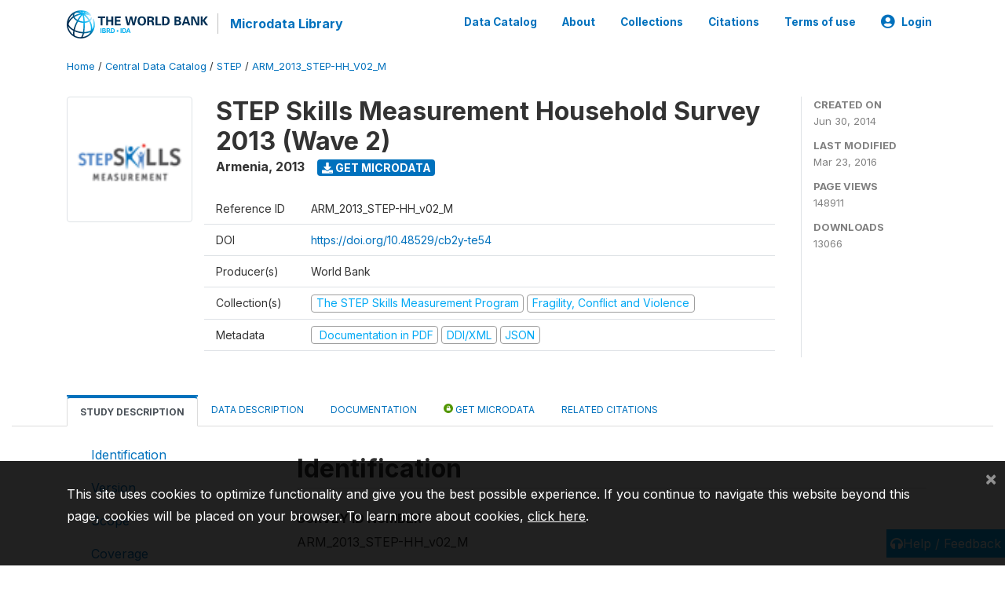

--- FILE ---
content_type: text/html; charset=UTF-8
request_url: https://microdata.worldbank.org/index.php/catalog/2010
body_size: 19044
content:
<!DOCTYPE html>
<html>

<head>
    <meta charset="utf-8">
<meta http-equiv="X-UA-Compatible" content="IE=edge">
<meta name="viewport" content="width=device-width, initial-scale=1">

<title>Armenia - STEP Skills Measurement Household Survey 2013 (Wave 2)</title>

    
    <link rel="stylesheet" href="https://cdnjs.cloudflare.com/ajax/libs/font-awesome/5.15.4/css/all.min.css" integrity="sha512-1ycn6IcaQQ40/MKBW2W4Rhis/DbILU74C1vSrLJxCq57o941Ym01SwNsOMqvEBFlcgUa6xLiPY/NS5R+E6ztJQ==" crossorigin="anonymous" referrerpolicy="no-referrer" />
    <link rel="stylesheet" href="https://stackpath.bootstrapcdn.com/bootstrap/4.1.3/css/bootstrap.min.css" integrity="sha384-MCw98/SFnGE8fJT3GXwEOngsV7Zt27NXFoaoApmYm81iuXoPkFOJwJ8ERdknLPMO" crossorigin="anonymous">
    

<link rel="stylesheet" href="https://microdata.worldbank.org/themes/nada52/css/style.css?v2023">
<link rel="stylesheet" href="https://microdata.worldbank.org/themes/nada52/css/custom.css?v2021">
<link rel="stylesheet" href="https://microdata.worldbank.org/themes/nada52/css/home.css?v03212019">
<link rel="stylesheet" href="https://microdata.worldbank.org/themes/nada52/css/variables.css?v07042021">
<link rel="stylesheet" href="https://microdata.worldbank.org/themes/nada52/css/facets.css?v062021">
<link rel="stylesheet" href="https://microdata.worldbank.org/themes/nada52/css/catalog-tab.css?v07052021">
<link rel="stylesheet" href="https://microdata.worldbank.org/themes/nada52/css/catalog-card.css?v10102021-1">
<link rel="stylesheet" href="https://microdata.worldbank.org/themes/nada52/css/filter-action-bar.css?v14052021-3">

    <script src="//code.jquery.com/jquery-3.2.1.min.js"></script>
    <script src="https://cdnjs.cloudflare.com/ajax/libs/popper.js/1.14.3/umd/popper.min.js" integrity="sha384-ZMP7rVo3mIykV+2+9J3UJ46jBk0WLaUAdn689aCwoqbBJiSnjAK/l8WvCWPIPm49" crossorigin="anonymous"></script>
    <script src="https://stackpath.bootstrapcdn.com/bootstrap/4.1.3/js/bootstrap.min.js" integrity="sha384-ChfqqxuZUCnJSK3+MXmPNIyE6ZbWh2IMqE241rYiqJxyMiZ6OW/JmZQ5stwEULTy" crossorigin="anonymous"></script>

<script type="text/javascript">
    var CI = {'base_url': 'https://microdata.worldbank.org/index.php'};

    if (top.frames.length!=0) {
        top.location=self.document.location;
    }

    $(document).ready(function()  {
        /*global ajax error handler */
        $( document ).ajaxError(function(event, jqxhr, settings, exception) {
            if(jqxhr.status==401){
                window.location=CI.base_url+'/auth/login/?destination=catalog/';
            }
            else if (jqxhr.status>=500){
                alert(jqxhr.responseText);
            }
        });

    }); //end-document-ready

</script>


<script type="text/javascript" src="https://microdata.worldbank.org/javascript/linkify.min.js?v=122025"></script><script type="text/javascript" src="https://microdata.worldbank.org/javascript/linkify-jquery.min.js?v=122025"></script><script type="text/javascript" src="https://microdata.worldbank.org/javascript/pym.v1.min.js?v=122025"></script><script type="application/ld+json">
    {
    "@context": "https://schema.org/",
    "@type": "Dataset",
    "name": "STEP Skills Measurement Household Survey 2013 (Wave 2) - Armenia",
    "description": "Abstract\r\n---------------------------\r\n\r\nThe STEP (Skills Toward Employment and Productivity) Measurement program is the first ever initiative to generate internationally comparable data on skills available in developing countries. The program implements standardized surveys to gather information on the supply and distribution of skills and the demand for skills in labor market of low-income countries. \n\nThe uniquely-designed Household Survey includes modules that measure the cognitive skills (reading, writing and numeracy), socio-emotional skills (personality, behavior and preferences) and job-specific skills (subset of transversal skills with direct job relevance) of a representative sample of adults aged 15 to 64 living in urban areas, whether they work or not. The cognitive skills module also incorporates a direct assessment of reading literacy based on the Survey of Adults Skills instruments. Modules also gather information about family, health and language.\r\n\r\nGeographic coverage\r\n---------------------------\r\n\r\nThe STEP target population is the urban population aged 15 to 64 (inclusive).\nAreas are classified as urban based on Armenia's official definition.\r\n\r\nAnalysis unit\r\n---------------------------\r\n\r\nThe units of analysis are the individual respondents and households. A household roster is undertaken at the start of the survey and the individual respondent is randomly selected among all household members aged 15 to 64 included. The random selection process was designed by the STEP team and compliance with the procedure is carefully monitored during fieldwork.\r\n\r\nUniverse\r\n---------------------------\r\n\r\nThe target population for the Armenia STEP survey comprises all non-institutionalized persons 15 to 64 years of age (inclusive) living in private dwellings in urban areas of the country at the time of data collection. This includes all residents except foreign diplomats and non-nationals working for international organizations.\n\nThe following are excluded from the sample:\n- Residents of institutions (prisons, hospitals, etc)\n- Residents of senior homes and hospices\n- Residents of other group dwellings such as college dormitories, halfway homes, workers' quarters, etc\n- Persons living outside the country at the time of data collection\n\nIn some countries, extremely remote villages or conflict-ridden regions could not be surveyed.\r\n\r\nKind of data\r\n---------------------------\r\n\r\nSample survey data [ssd]\r\n\r\nSampling procedure\r\n---------------------------\r\n\r\nThe Armenia sample design is a 3 stage sample design. There was no explicit stratification but the sample is implicitly stratified by Region. Implicit stratification was achieved by sorting the PSUs by Region and selecting a systematic sample of PSUs. \n\nFirst Stage Sample \nThe primary sample unit (PSU) is a cluster of households that are users of Electricity Networks of Armenia (ENA). The first stage units were selected by the World Bank Survey Methodologist. \nEach PSU is uniquely defined by the sample frame variable 'Cluster_ID'. The sampling objective was to conduct interviews in 200 PSUs. In addition, 25 extra PSUs were selected for use in case it was impossible to conduct any interviews in one or more initially selected PSUs. (N.B. None of the 25 extra PSUs were required to be activated.)\n \nSecond Stage Sample \nThe second stage sample unit (SSU) is a household. The sampling objective was to obtain interviews at 15 households within each selected PSU. The households were selected in each PSU using a systematic random method. There was an expectation of high non-response for the Armenia STEP. Therefore, it was decided to select 60 households in each PSU; in each PSU, 2 replicates of 30 households each were selected. The sample of 60 households was divided randomly into an initial sample of 15 households and a reserve sample of 45 households which was activated as necessary in the order in which the sample was selected. During the data collection operation, one PSU (i.e., PSU #183) required additional sample due to exceptionally high non-response. A 3rd replicate of 30 households was selected to accommodate this requirement. Thus, a sample of 90 households was selected in this PSU.\n\nThird Stage Sample \nThe third stage sample unit was an individual aged 15-64 (inclusive). The sampling objective was to select one individual with equal probability from each selected household.\r\n\r\nMode of data collection\r\n---------------------------\r\n\r\nFace-to-face [f2f]\r\n\r\nResearch instrument\r\n---------------------------\r\n\r\nThe STEP survey instruments include:\n- The background questionnaire developed by the WB STEP team\n-  Reading Literacy Assessment developed by Educational Testing Services (ETS).\n\nAll countries adapted and translated both instruments following the STEP Technical Standards: 2 independent translators adapted and translated the Background Questionnaire and Reading Literacy Assessment, while reconciliation was carried out by a third translator.\n\nThe WB STEP team and ETS collaborated closely with the Armenian survey firm during the process and reviewed the adaptation and translation to Armenian (using a back translation).\n\nThe survey instruments were both piloted as part of the survey pretest.\n\nThe adapted Background Questionnaires are provided in English as external resources. The Reading Literacy Assessment is protected by copyright and will not be published.\r\n\r\nCleaning operations\r\n---------------------------\r\n\r\nSTEP Data Management Process:\n\n1) Raw data is sent by the survey firm\n2) The WB STEP team runs data checks on the Background Questionnaire data. \n    - ETS runs data checks on the Reading Literacy Assessment data.\n    - Comments and questions are sent back to the survey firm.\n3) The survey firm reviews comments and questions. When a data entry error is identified, the survey firm corrects the data.\n4) The WB STEP team and ETS check the data files are clean. This might require additional iterations with the survey firm.\n5) Once the data has been checked and cleaned, the WB STEP team computes the weights. Weights are computed by the STEP team to ensure consistency across sampling methodologies.\n6) ETS scales the Reading Literacy Assessment data.\n7) The WB STEP team merges the Background Questionnaire data with the Reading Literacy Assessment data and computes derived variables.\n\nDetailed information data processing in STEP surveys is provided in the  'Guidelines for STEP Data Entry Programs' document  provided as an external resource. The template do-file used by the STEP team to check the raw background questionnaire data is provided as an external resource.\r\n\r\nResponse rate\r\n---------------------------\r\n\r\nAn overall response rate of 50.3% was achieved in the Armenia STEP Survey. Table 18 of the STEP Survey Weighting Procedures Summary provides the detailed percentage distribution by final status code.\r\n\r\nSampling error estimates\r\n---------------------------\r\n\r\nA weighting documentation was prepared for each participating country and provides some information on sampling errors. Please refer to the STEP Survey Weighting Procedures Summary provided as an external resource.",
    "url": "https://microdata.worldbank.org/index.php/catalog/2010",
    "sameAs": "https://microdata.worldbank.org/index.php/catalog/study/ARM_2013_STEP-HH_v02_M",
    "identifier": "ARM_2013_STEP-HH_v02_M",
    "includedInDataCatalog": {
        "@type": "DataCatalog",
        "name": "https://microdata.worldbank.org/"
    },
    "temporalCoverage": "2013",
    "dateCreated": "2014-06-30T10:35:54-04:00",
    "dateModified": "2016-03-23T12:01:18-04:00",
    "spatialCoverage": {
        "@type": "Place",
        "name": "Armenia"
    },
    "creator": [
        {
            "@type": "Organization",
            "name": "World Bank"
        }
    ],
    "producer": [
        {
            "@type": "Organization",
            "name": "Alexandria Valerio"
        },
        {
            "@type": "Organization",
            "name": "Maria Laura Sanchez Puerta"
        },
        {
            "@type": "Organization",
            "name": "Tania Rajadel"
        },
        {
            "@type": "Organization",
            "name": "Gaelle Pierre"
        },
        {
            "@type": "Organization",
            "name": "Valerie Evans"
        },
        {
            "@type": "Organization",
            "name": "Sebastian Monroy Taborda"
        }
    ]
}</script>
</head>

<body>

    <!-- site header -->
    <style>
.site-header .navbar-light .no-logo .navbar-brand--sitename {border:0px!important;margin-left:0px}
.site-header .navbar-light .no-logo .nada-site-title {font-size:18px;}
</style>
<header class="site-header">
    
        

    <div class="container">

        <div class="row">
            <div class="col-12">
                <nav class="navbar navbar-expand-md navbar-light rounded navbar-toggleable-md wb-navbar">

                                                            <div class="navbar-brand">
                        <a href="http://www.worldbank.org" class="g01v1-logo wb-logo">
                            <img title="The World Bank Working for a World Free of Poverty" alt="The World Bank Working for a World Free of Poverty" src="https://microdata.worldbank.org/themes/nada52/images/logo-wb-header-en.svg" class="img-responsive">
                        </a>
                        <strong><a class="nada-sitename" href="https://microdata.worldbank.org/index.php">Microdata Library</a></strong>
                        
                    </div>
                    

                                                            

                    <button class="navbar-toggler navbar-toggler-right collapsed wb-navbar-button-toggler" type="button" data-toggle="collapse" data-target="#containerNavbar" aria-controls="containerNavbar" aria-expanded="false" aria-label="Toggle navigation">
                        <span class="navbar-toggler-icon"></span>
                    </button>

                    <!-- Start menus -->
                    <!-- Start menus -->
<div class="navbar-collapse collapse" id="containerNavbar" aria-expanded="false">
        <ul class="navbar-nav ml-auto">
                                            <li class="nav-item">
                <a   class="nav-link" href="https://microdata.worldbank.org/index.php/catalog">Data Catalog</a>
            </li>            
                                            <li class="nav-item">
                <a   class="nav-link" href="https://microdata.worldbank.org/index.php/about">About</a>
            </li>            
                                            <li class="nav-item">
                <a   class="nav-link" href="https://microdata.worldbank.org/index.php/collections">Collections</a>
            </li>            
                                            <li class="nav-item">
                <a   class="nav-link" href="https://microdata.worldbank.org/index.php/citations">Citations</a>
            </li>            
                                            <li class="nav-item">
                <a   class="nav-link" href="https://microdata.worldbank.org/index.php/terms-of-use">Terms of use</a>
            </li>            
        
        
<li class="nav-item dropdown">
                <a class="nav-link dropdown-toggle" href="" id="dropdownMenuLink" data-toggle="dropdown" aria-haspopup="true" aria-expanded="false">
                <i class="fas fa-user-circle fa-lg"></i>Login            </a>
            <div class="dropdown-menu dropdown-menu-right" aria-labelledby="dropdownMenuLink">
                <a class="dropdown-item" href="https://microdata.worldbank.org/index.php/auth/login">Login</a>
            </div>
                </li>
<!-- /row -->
    </ul>

</div>
<!-- Close Menus -->                    <!-- Close Menus -->

                </nav>
            </div>

        </div>
        <!-- /row -->

    </div>

</header>
    <!-- page body -->
    <div class="wp-page-body container-fluid page-catalog catalog">

        <div class="body-content-wrap theme-nada-2">

            <!--breadcrumbs -->
            <div class="container">
                                                    <ol class="breadcrumb wb-breadcrumb">
                        	    <div class="breadcrumbs" xmlns:v="http://rdf.data-vocabulary.org/#">
           <span typeof="v:Breadcrumb">
                		         <a href="https://microdata.worldbank.org/index.php/" rel="v:url" property="v:title">Home</a> /
                        
       </span>
                  <span typeof="v:Breadcrumb">
                		         <a href="https://microdata.worldbank.org/index.php/catalog" rel="v:url" property="v:title">Central Data Catalog</a> /
                        
       </span>
                  <span typeof="v:Breadcrumb">
                		         <a href="https://microdata.worldbank.org/index.php/catalog/step" rel="v:url" property="v:title">STEP</a> /
                        
       </span>
                  <span typeof="v:Breadcrumb">
        	         	         <a class="active" href="https://microdata.worldbank.org/index.php/catalog/2010" rel="v:url" property="v:title">ARM_2013_STEP-HH_V02_M</a>
                        
       </span>
               </div>
                    </ol>
                            </div>
            <!-- /breadcrumbs -->

            <style>
.metadata-sidebar-container .nav .active{
	background:#e9ecef;		
}
.study-metadata-page .page-header .nav-tabs .active a {
	background: white;
	font-weight: bold;
	border-top: 2px solid #0071bc;
	border-left:1px solid gainsboro;
	border-right:1px solid gainsboro;
}

.study-info-content {
    font-size: 14px;
}

.study-subtitle{
	font-size:.7em;
	margin-bottom:10px;
}

.badge-outline{
	background:transparent;
	color:#03a9f4;
	border:1px solid #9e9e9e;
}
.study-header-right-bar span{
	display:block;
	margin-bottom:15px;
}
.study-header-right-bar{
	font-size:14px;
	color:gray;
}
.get-microdata-btn{
	font-size:14px;
}

.link-col .badge{
	font-size:14px;
	font-weight:normal;
	background:transparent;
	border:1px solid #9E9E9E;
	color:#03a9f4;
}

.link-col .badge:hover{
	background:#03a9f4;
	color:#ffffff;
}

.study-header-right-bar .stat{
	margin-bottom:10px;
	font-size:small;
}

.study-header-right-bar .stat .stat-label{
	font-weight:bold;
	text-transform:uppercase;
}

.field-metadata__table_description__ref_country .field-value,
.field-metadata__study_desc__study_info__nation .field-value{
	max-height:350px;
	overflow:auto;
}
.field-metadata__table_description__ref_country .field-value  ::-webkit-scrollbar,
.field-metadata__study_desc__study_info__nation .field-value ::-webkit-scrollbar {
  -webkit-appearance: none;
  width: 7px;
}

.field-metadata__table_description__ref_country .field-value  ::-webkit-scrollbar-thumb,
.field-metadata__study_desc__study_info__nation .field-value ::-webkit-scrollbar-thumb {
  border-radius: 4px;
  background-color: rgba(0, 0, 0, .5);
  box-shadow: 0 0 1px rgba(255, 255, 255, .5);
}
</style>


<div class="page-body-full study-metadata-page">
	<span 
		id="dataset-metadata-info" 
		data-repositoryid="step"
		data-id="2010"
		data-idno="ARM_2013_STEP-HH_v02_M"
	></span>

<div class="container-fluid page-header">
<div class="container">


<div class="row study-info">
					<div class="col-md-2">
			<div class="collection-thumb-container">
				<a href="https://microdata.worldbank.org/index.php/catalog/step">
				<img  src="https://microdata.worldbank.org/files/step-icon.png?v=1458748878" class="mr-3 img-fluid img-thumbnail" alt="step" title="The STEP Skills Measurement Program"/>
				</a>
			</div>		
		</div>
	
	<div class="col">
		
		<div>
		    <h1 class="mt-0 mb-1" id="dataset-title">
                <span>STEP Skills Measurement Household Survey 2013 (Wave 2)</span>
                            </h1>
            <div class="clearfix">
		        <h6 class="sub-title float-left" id="dataset-sub-title"><span id="dataset-country">Armenia</span>, <span id="dataset-year">2013</span></h6>
                                <a  
                    href="https://microdata.worldbank.org/index.php/catalog/2010/get-microdata" 
                    class="get-microdata-btn badge badge-primary wb-text-link-uppercase float-left ml-3" 
                    title="Get Microdata">					
                    <span class="fa fa-download"></span>
                    Get Microdata                </a>
                                
            </div>
		</div>

		<div class="row study-info-content">
		
            <div class="col pr-5">

                <div class="row mt-4 mb-2 pb-2  border-bottom">
                    <div class="col-md-2">
                        Reference ID                    </div>
                    <div class="col">
                        <div class="study-idno">
                            ARM_2013_STEP-HH_v02_M                            
                        </div>
                    </div>
                </div>

                                <div class="row mb-2 pb-2  border-bottom">
                    <div class="col-md-2">
                        DOI                    </div>
                    <div class="col">
                        <div class="study-doi">
                                                            <a target="_blank" href="https://doi.org/10.48529/cb2y-te54">https://doi.org/10.48529/cb2y-te54</a>
                                                    </div>
                    </div>
                </div>
                		
                                <div class="row mb-2 pb-2  border-bottom">
                    <div class="col-md-2">
                        Producer(s)                    </div>
                    <div class="col">
                        <div class="producers">
                            World Bank                        </div>
                    </div>
                </div>
                                
                
                 
                <div class="row  border-bottom mb-2 pb-2 mt-2">
                    <div class="col-md-2">
                        Collection(s)                    </div>
                    <div class="col">
                        <div class="collections link-col">           
                                                            <span class="collection">
                                    <a href="https://microdata.worldbank.org/index.php/collections/step">
                                        <span class="badge badge-primary">The STEP Skills Measurement Program</span>
                                    </a>                                    
                                </span>
                                                            <span class="collection">
                                    <a href="https://microdata.worldbank.org/index.php/collections/FCV">
                                        <span class="badge badge-primary">Fragility, Conflict and Violence</span>
                                    </a>                                    
                                </span>
                                                    </div>
                    </div>
                </div>
                
                <div class="row border-bottom mb-2 pb-2 mt-2">
                    <div class="col-md-2">
                        Metadata                    </div>
                    <div class="col">
                        <div class="metadata">
                            <!--metadata-->
                            <span class="mr-2 link-col">
                                                                                                    <a class="download" 
                                       href="https://microdata.worldbank.org/index.php/catalog/2010/pdf-documentation" 
                                       title="Documentation in PDF"
                                       data-filename="ddi-documentation-english_microdata-2010.pdf"
                                       data-dctype="report"
                                       data-isurl="0"
                                       data-extension="pdf"
                                       data-sid="2010">
                                        <span class="badge badge-success"><i class="fa fa-file-pdf-o" aria-hidden="true"> </i> Documentation in PDF</span>
                                    </a>
                                                            
                                                                    <a class="download" 
                                       href="https://microdata.worldbank.org/index.php/metadata/export/2010/ddi" 
                                       title="DDI Codebook (2.5)"
                                       data-filename="metadata-2010.xml"
                                       data-dctype="metadata"
                                       data-isurl="0"
                                       data-extension="xml"
                                       data-sid="2010">
                                        <span class="badge badge-primary"> DDI/XML</span>
                                    </a>
                                
                                <a class="download" 
                                   href="https://microdata.worldbank.org/index.php/metadata/export/2010/json" 
                                   title="JSON"
                                   data-filename="metadata-2010.json"
                                   data-dctype="metadata"
                                   data-isurl="0"
                                   data-extension="json"
                                   data-sid="2010">
                                    <span class="badge badge-info">JSON</span>
                                </a>
                            </span>	
                            <!--end-metadata-->
                        </div>
                    </div>
                </div>

                
                	    </div>
	
	</div>

	</div>

    <div class="col-md-2 border-left">
		<!--right-->
		<div class="study-header-right-bar">
				<div class="stat">
					<div class="stat-label">Created on </div>
					<div class="stat-value">Jun 30, 2014</div>
				</div>

				<div class="stat">
					<div class="stat-label">Last modified </div>
					<div class="stat-value">Mar 23, 2016</div>
				</div>
				
									<div class="stat">
						<div class="stat-label">Page views </div>
						<div class="stat-value">148911</div>
					</div>
				
									<div class="stat">
						<div class="stat-label">Downloads </div>
						<div class="stat-value">13066</div>
					</div>				
						</div>		
		<!--end-right-->
	</div>

</div>




<!-- Nav tabs -->
<ul class="nav nav-tabs wb-nav-tab-space flex-wrap" role="tablist">
								<li class="nav-item tab-description active"  >
				<a href="https://microdata.worldbank.org/index.php/catalog/2010/study-description" class="nav-link wb-nav-link wb-text-link-uppercase active" role="tab"  data-id="related-materials" >Study Description</a>
			</li>
										<li class="nav-item tab-data_dictionary "  >
				<a href="https://microdata.worldbank.org/index.php/catalog/2010/data-dictionary" class="nav-link wb-nav-link wb-text-link-uppercase " role="tab"  data-id="related-materials" >Data Description</a>
			</li>
										<li class="nav-item tab-related_materials "  >
				<a href="https://microdata.worldbank.org/index.php/catalog/2010/related-materials" class="nav-link wb-nav-link wb-text-link-uppercase " role="tab"  data-id="related-materials" >Documentation</a>
			</li>
										<li class="nav-item nav-item-get-microdata tab-get_microdata " >
				<a href="https://microdata.worldbank.org/index.php/catalog/2010/get-microdata" class="nav-link wb-nav-link wb-text-link-uppercase " role="tab" data-id="related-materials" >
					<span class="get-microdata icon-da-public"></span> Get Microdata				</a>
			</li>                            
										<li class="nav-item tab-related_citations "  >
				<a href="https://microdata.worldbank.org/index.php/catalog/2010/related-publications" class="nav-link wb-nav-link wb-text-link-uppercase " role="tab"  data-id="related-materials" >Related citations</a>
			</li>
								
	<!--review-->
	</ul>
<!-- end nav tabs -->
</div>
</div>



<div class="container study-metadata-body-content " >


<!-- tabs -->
<div id="tabs" class="study-metadata ui-tabs ui-widget ui-widget-content ui-corner-all study-tabs" >	
  
  <div id="tabs-1" aria-labelledby="ui-id-1" class="ui-tabs-panel ui-widget-content ui-corner-bottom" role="tabpanel" >
  	
        <div class="tab-body-no-sidebar-x"><div class="container-fluid">
    <div class="row">
        <div class="col-md-3">
            <div class="navbar-collapse sticky-top metadata-sidebar-container">
            <div class="nav flex-column">
                            <li class="nav-item">                    
                    <a class="nav-link" href="#study_desc.title_statement">Identification</a>
                </li>
                            <li class="nav-item">                    
                    <a class="nav-link" href="#study_description.version">Version</a>
                </li>
                            <li class="nav-item">                    
                    <a class="nav-link" href="#study_desc1674579453273">Scope</a>
                </li>
                            <li class="nav-item">                    
                    <a class="nav-link" href="#study_desc1684331110642">Coverage</a>
                </li>
                            <li class="nav-item">                    
                    <a class="nav-link" href="#study_desc1684331430702">Producers and sponsors</a>
                </li>
                            <li class="nav-item">                    
                    <a class="nav-link" href="#study_desc1674579234511">Sampling</a>
                </li>
                            <li class="nav-item">                    
                    <a class="nav-link" href="#study_desc1684332949622">Survey instrument</a>
                </li>
                            <li class="nav-item">                    
                    <a class="nav-link" href="#study_desc1684332928200">Data collection</a>
                </li>
                            <li class="nav-item">                    
                    <a class="nav-link" href="#study_desc1686767889862">Data processing</a>
                </li>
                            <li class="nav-item">                    
                    <a class="nav-link" href="#study_desc1684334914432">Data appraisal</a>
                </li>
                            <li class="nav-item">                    
                    <a class="nav-link" href="#study_desc1684335103457">Data Access</a>
                </li>
                            <li class="nav-item">                    
                    <a class="nav-link" href="#study_desc1684335112393">Disclaimer and copyrights</a>
                </li>
                            <li class="nav-item">                    
                    <a class="nav-link" href="#study_desc1684335140110">Contacts</a>
                </li>
                            <li class="nav-item">                    
                    <a class="nav-link" href="#doc_desc.title_statement">Metadata production</a>
                </li>
                            <li class="nav-item">                    
                    <a class="nav-link" href="#citations_section">Citation</a>
                </li>
                        </div>
            </div>
        </div>
        <div class="col-md-9">
            <div><div class="field-section-container pb-3"><h2 class="field-section" id="study_desc.title_statement">Identification</h2><div class="mb-2 field field-study_desc.title_statement.idno">
    <div class="font-weight-bold field-title">Survey ID number</div>
    <div class="field-value">
                                    <span><p>ARM_2013_STEP-HH_v02_M</p></span>
            
            </div>
</div>
<div class="mb-2 field field-study_desc.title_statement.title">
    <div class="font-weight-bold field-title">Title</div>
    <div class="field-value">
                                    <span><p>STEP Skills Measurement Household Survey 2013 (Wave 2)</p></span>
            
            </div>
</div>
<div class="table-responsive field field-study_desc_study_info_nation">
    <div class="field-title">Country/Economy</div>
<div class="">
<table class="table table-sm table-bordered table-striped table-condensed xsl-table table-grid ">
            <tr>
                        <th>Name</th>
                        <th>Country code</th>
                    </tr>
            <tr>
                            <td>            
                                                    Armenia                                    </td>
                            <td>            
                                                    ARM                                    </td>
            </tr>
        
</table>
</div>
</div>

<div class="mb-2 field field-study_desc.series_statement.series_name">
    <div class="font-weight-bold field-title">Study type</div>
    <div class="field-value">
                                    <span><p>Other Household Survey</p></span>
            
            </div>
</div>
<div class="mb-2 field field-study_desc.series_statement.series_info">
    <div class="font-weight-bold field-title">Series Information</div>
    <div class="field-value">
                                    <span><p>The STEP project consists of Household Surveys collection and Employer Surveys collection. </p>
<p>These surveys are part of the STEP Household Surveys collection. </p>
<p>So far, two waves have been implemented in 12 countries. The third wave is under preparation. </p>
<p>The first wave started in September 2011 and was completed in December 2013. Wave 1 countries are: Bolivia, Colombia, Sri Lanka, Lao PDR, Vietnam, the Yunnan Province in China, Ghana, and Ukraine. </p>
<p>The second wave started in August 2012 and was completed in June 2014. Wave 2 countries are: Armenia, Georgia, Macedonia, and Kenya.</p></span>
            
            </div>
</div>
<div class="mb-2 field field-study_desc.study_info.abstract">
    <div class="font-weight-bold field-title">Abstract</div>
    <div class="field-value">
                                    <span>The STEP (Skills Toward Employment and Productivity) Measurement program is the first ever initiative to generate internationally comparable data on skills available in developing countries. The program implements standardized surveys to gather information on the supply and distribution of skills and the demand for skills in labor market of low-income countries. <br />
<br />
The uniquely-designed Household Survey includes modules that measure the cognitive skills (reading, writing and numeracy), socio-emotional skills (personality, behavior and preferences) and job-specific skills (subset of transversal skills with direct job relevance) of a representative sample of adults aged 15 to 64 living in urban areas, whether they work or not. The cognitive skills module also incorporates a direct assessment of reading literacy based on the Survey of Adults Skills instruments. Modules also gather information about family, health and language.</span>
            
            </div>
</div>
<div class="mb-2 field field-study_desc.study_info.data_kind">
    <div class="font-weight-bold field-title">Kind of Data</div>
    <div class="field-value">
                                    <span><p>Sample survey data [ssd]</p></span>
            
            </div>
</div>
<div class="mb-2 field field-study_desc.study_info.analysis_unit">
    <div class="font-weight-bold field-title">Unit of Analysis</div>
    <div class="field-value">
                                    <span><p>The units of analysis are the individual respondents and households. A household roster is undertaken at the start of the survey and the individual respondent is randomly selected among all household members aged 15 to 64 included. The random selection process was designed by the STEP team and compliance with the procedure is carefully monitored during fieldwork.</p></span>
            
            </div>
</div>
</div><div class="field-section-container pb-3"><h2 class="field-section" id="study_description.version">Version</h2><div class="mb-2 field field-study_desc.version_statement.version">
    <div class="font-weight-bold field-title">Version Description</div>
    <div class="field-value">
                                    <span><p>Version 02, edited anonymous datasets for public distribution. </p>
<p>Version 01 was published in June 2014, but now is replaced with v02. </p>
<p>The difference between v02 and v01 datasets:</p>
<ul>
<li>Changes made to all STEP countries: </li>
</ul>
<ol>
<li>
<p>The literacy variables had incorrect labelling, which has now been fixed </p>
</li>
<li>
<p>The 'emp' variable has been cleaned </p>
</li>
<li>
<p>The 'write_dif' variable has been corrected</p>
</li>
<li>
<p>All monetary variables (identifiable by '_usd') have been converted to PPP dollars</p>
</li>
</ol></span>
            
            </div>
</div>
</div><div class="field-section-container pb-3"><h2 class="field-section" id="study_desc1674579453273">Scope</h2><div class="mb-2 field field-study_desc.study_info.notes">
    <div class="font-weight-bold field-title">Notes</div>
    <div class="field-value">
                                    <span><p>The scope of the study includes:</p>
<ul>
<li>
<p>household demographic characteristics</p>
</li>
<li>
<p>dwelling characteristics </p>
</li>
<li>
<p>education and training</p>
</li>
<li>
<p>health</p>
</li>
<li>
<p>employment</p>
</li>
<li>
<p>job skill requirements </p>
</li>
<li>
<p>personality, behavior and preferences</p>
</li>
<li>
<p>language and family background</p>
</li>
<li>
<p>reading literacy test assessment</p>
</li>
</ul></span>
            
            </div>
</div>
</div><div class="field-section-container pb-3"><h2 class="field-section" id="study_desc1684331110642">Coverage</h2><div class="mb-2 field field-study_desc.study_info.geog_coverage">
    <div class="font-weight-bold field-title">Geographic Coverage</div>
    <div class="field-value">
                                    <span><p>The STEP target population is the urban population aged 15 to 64 (inclusive).<br />
Areas are classified as urban based on Armenia's official definition.</p></span>
            
            </div>
</div>
<div class="mb-2 field field-study_desc.study_info.universe">
    <div class="font-weight-bold field-title">Universe</div>
    <div class="field-value">
                                    <span><p>The target population for the Armenia STEP survey comprises all non-institutionalized persons 15 to 64 years of age (inclusive) living in private dwellings in urban areas of the country at the time of data collection. This includes all residents except foreign diplomats and non-nationals working for international organizations.</p>
<p>The following are excluded from the sample:</p>
<ul>
<li>Residents of institutions (prisons, hospitals, etc)</li>
<li>Residents of senior homes and hospices</li>
<li>Residents of other group dwellings such as college dormitories, halfway homes, workers' quarters, etc</li>
<li>Persons living outside the country at the time of data collection</li>
</ul>
<p>In some countries, extremely remote villages or conflict-ridden regions could not be surveyed.</p></span>
            
            </div>
</div>
</div><div class="field-section-container pb-3"><h2 class="field-section" id="study_desc1684331430702">Producers and sponsors</h2><div class="table-responsive field field-study_desc_authoring_entity">
    <div class="field-title">Primary investigators</div>
<div class="">
<table class="table table-sm table-bordered table-striped table-condensed xsl-table table-grid ">
            <tr>
                        <th>Name</th>
                    </tr>
            <tr>
                            <td>            
                                                    World Bank                                    </td>
            </tr>
        
</table>
</div>
</div>

<div class="table-responsive field field-study_desc_production_statement_producers">
    <div class="field-title">Producers</div>
<div class="">
<table class="table table-sm table-bordered table-striped table-condensed xsl-table table-grid ">
            <tr>
                        <th>Name</th>
                        <th>Affiliation</th>
                        <th>Role</th>
                    </tr>
            <tr>
                            <td>            
                                                    Alexandria Valerio                                    </td>
                            <td>            
                                                    World Bank                                    </td>
                            <td>            
                                                    STEP Co-Task Team Leader, Education Global Practice                                    </td>
            </tr>
        <tr>
                            <td>            
                                                    Maria Laura Sanchez Puerta                                    </td>
                            <td>            
                                                    World Bank                                     </td>
                            <td>            
                                                    STEP Co-Task Team Leader, Social Protection and Labor Global Practice                                    </td>
            </tr>
        <tr>
                            <td>            
                                                    Tania Rajadel                                    </td>
                            <td>            
                                                    World Bank Consultant   Project Coordinator                                    </td>
                            <td>            
                                                    Technical assistance in project management, data collection, data processing and data analysis                                    </td>
            </tr>
        <tr>
                            <td>            
                                                    Gaelle Pierre                                    </td>
                            <td>            
                                                    World Bank Consultant   Senior Labor Economist                                    </td>
                            <td>            
                                                    Technical assistance in project management, questionnaire design, and data analysis                                    </td>
            </tr>
        <tr>
                            <td>            
                                                    Valerie Evans                                    </td>
                            <td>            
                                                    World Bank Consultant   Survey Consultant                                    </td>
                            <td>            
                                                    Technical assistance in questionnaire design, sampling methodology, and data collection                                    </td>
            </tr>
        <tr>
                            <td>            
                                                    Sebastian Monroy Taborda                                    </td>
                            <td>            
                                                    World Bank Consultant   Research Analyst                                    </td>
                            <td>            
                                                    Technical assistance in data processing and data analysis                                    </td>
            </tr>
        
</table>
</div>
</div>

<div class="table-responsive field field-study_desc_production_statement_funding_agencies">
    <div class="field-title">Funding Agency/Sponsor</div>
<div class="">
<table class="table table-sm table-bordered table-striped table-condensed xsl-table table-grid ">
            <tr>
                        <th>Name</th>
                        <th>Role</th>
                    </tr>
            <tr>
                            <td>            
                                                    Multi-Donor Trust Fund Labor Markets, Job Creation and Economic Growth                                    </td>
                            <td>            
                                                    Funding                                    </td>
            </tr>
        <tr>
                            <td>            
                                                    Bank Netherlands Partnership Program                                    </td>
                            <td>            
                                                    Funding                                    </td>
            </tr>
        
</table>
</div>
</div>

<div class="table-responsive field field-study_desc_oth_id">
    <div class="field-title">Other Identifications/Acknowledgments</div>
<div class="">
<table class="table table-sm table-bordered table-striped table-condensed xsl-table table-grid ">
            <tr>
                        <th>Name</th>
                        <th>Role</th>
                    </tr>
            <tr>
                            <td>            
                                                    Educational Testing Services                                    </td>
                            <td>            
                                                    Designed the Reading Literacy Assessment Module and conducted the preliminary analysis of the reading literacy data, including generating plausible values for the Extended Assessment                                    </td>
            </tr>
        
</table>
</div>
</div>

</div><div class="field-section-container pb-3"><h2 class="field-section" id="study_desc1674579234511">Sampling</h2><div class="mb-2 field field-study_desc.method.data_collection.sampling_procedure">
    <div class="font-weight-bold field-title">Sampling Procedure</div>
    <div class="field-value">
                                    <span><p>The Armenia sample design is a 3 stage sample design. There was no explicit stratification but the sample is implicitly stratified by Region. Implicit stratification was achieved by sorting the PSUs by Region and selecting a systematic sample of PSUs. </p>
<p>First Stage Sample<br />
The primary sample unit (PSU) is a cluster of households that are users of Electricity Networks of Armenia (ENA). The first stage units were selected by the World Bank Survey Methodologist.<br />
Each PSU is uniquely defined by the sample frame variable 'Cluster_ID'. The sampling objective was to conduct interviews in 200 PSUs. In addition, 25 extra PSUs were selected for use in case it was impossible to conduct any interviews in one or more initially selected PSUs. (N.B. None of the 25 extra PSUs were required to be activated.)</p>
<p>Second Stage Sample<br />
The second stage sample unit (SSU) is a household. The sampling objective was to obtain interviews at 15 households within each selected PSU. The households were selected in each PSU using a systematic random method. There was an expectation of high non-response for the Armenia STEP. Therefore, it was decided to select 60 households in each PSU; in each PSU, 2 replicates of 30 households each were selected. The sample of 60 households was divided randomly into an initial sample of 15 households and a reserve sample of 45 households which was activated as necessary in the order in which the sample was selected. During the data collection operation, one PSU (i.e., PSU #183) required additional sample due to exceptionally high non-response. A 3rd replicate of 30 households was selected to accommodate this requirement. Thus, a sample of 90 households was selected in this PSU.</p>
<p>Third Stage Sample<br />
The third stage sample unit was an individual aged 15-64 (inclusive). The sampling objective was to select one individual with equal probability from each selected household.</p></span>
            
            </div>
</div>
<div class="mb-2 field field-study_desc.method.analysis_info.response_rate">
    <div class="font-weight-bold field-title">Response Rate</div>
    <div class="field-value">
                                    <span><p>An overall response rate of 50.3% was achieved in the Armenia STEP Survey. Table 18 of the STEP Survey Weighting Procedures Summary provides the detailed percentage distribution by final status code.</p></span>
            
            </div>
</div>
<div class="mb-2 field field-study_desc.method.data_collection.weight">
    <div class="font-weight-bold field-title">Weighting</div>
    <div class="field-value">
                                    <span><p>While the Armenia three-stage stratified cluster design greatly enhanced the operational feasibility of data collection, it resulted in differential probabilities of selection for the selected persons. Consequently, each selected person in the survey does not necessarily represent the same number of persons in the target population. To account for differential probabilities of selection due to the nature of the design and to ensure accurate survey estimates, STEP requires a sampling weight for each person that participated in the survey.</p>
<p>The objectives of the STEP weighting are to construct a set of survey weights to compensate for unequal probabilities of selection, to compensate for household-level non-response and person-level non-response and to adjust the weighted sample distribution for key variables of interest (for example, age, gender, education) so that it conforms to a known population distribution for these variables.</p>
<p>Detailed information about weighting procedures is available in "STEP Weighting Procedures Summary", provided in external resources.</p></span>
            
            </div>
</div>
</div><div class="field-section-container pb-3"><h2 class="field-section" id="study_desc1684332949622">Survey instrument</h2><div class="mb-2 field field-study_desc.method.data_collection.research_instrument">
    <div class="font-weight-bold field-title">Questionnaires</div>
    <div class="field-value">
                                    <span><p>The STEP survey instruments include:</p>
<ul>
<li>The background questionnaire developed by the WB STEP team</li>
<li>Reading Literacy Assessment developed by Educational Testing Services (ETS).</li>
</ul>
<p>All countries adapted and translated both instruments following the STEP Technical Standards: 2 independent translators adapted and translated the Background Questionnaire and Reading Literacy Assessment, while reconciliation was carried out by a third translator.</p>
<p>The WB STEP team and ETS collaborated closely with the Armenian survey firm during the process and reviewed the adaptation and translation to Armenian (using a back translation).</p>
<p>The survey instruments were both piloted as part of the survey pretest.</p>
<p>The adapted Background Questionnaires are provided in English as external resources. The Reading Literacy Assessment is protected by copyright and will not be published.</p></span>
            
            </div>
</div>
</div><div class="field-section-container pb-3"><h2 class="field-section" id="study_desc1684332928200">Data collection</h2><div class="table-responsive field field-study_desc_study_info_coll_dates">
    <div class="field-title">Dates of Data Collection</div>
<div class="">
<table class="table table-sm table-bordered table-striped table-condensed xsl-table table-grid ">
            <tr>
                        <th>Start</th>
                        <th>End</th>
                        <th>Cycle</th>
                    </tr>
            <tr>
                            <td>            
                                                    2013-04-01                                    </td>
                            <td>            
                                                    2013-05-30                                    </td>
                            <td>            
                                                    Fieldwork                                    </td>
            </tr>
        
</table>
</div>
</div>

<div class="table-responsive field field-study_desc_method_data_collection_data_collectors">
    <div class="field-title">Data Collectors</div>
<div class="">
<table class="table table-sm table-bordered table-striped table-condensed xsl-table table-grid ">
            <tr>
                        <th>Name</th>
                    </tr>
            <tr>
                            <td>            
                                                    Armenia Caucasus Research Resource Center for Armenia                                    </td>
            </tr>
        
</table>
</div>
</div>

<div class="mb-2 field field-study_desc.method.data_collection.act_min">
    <div class="font-weight-bold field-title">Supervision</div>
    <div class="field-value">
                                    <span><p>Each interviewer team reports to a team supervisor. Interviewers must hand over to their supervisor properly filled questionnaires and reading exercise booklets (for Reading Literacy Assessment), and report all information about the fieldwork conducted. </p>
<p>Team supervisors are responsible for coordinating fieldwork, monitoring interviewers' work, documenting non-response, assigning reading exercise booklets and communicating regularly with a field manager. Also, once the household listing exercise is completed, the team supervisor randomly selects 15 households to be interviewed in the primary sampling unit (PSU), as well as reserve households that may be required to be activated (used) in the case of a non-response by one of the originally selected 15 households. </p>
<p>Field supervision details are outlined in "National Survey Design Planning Report" and "Interviewer's Manual and Team Supervisor's Manual", available in external resources.</p></span>
            
            </div>
</div>
<div class="mb-2 field field-study_desc.method.data_collection.coll_situation">
    <div class="font-weight-bold field-title">Data Collection Notes</div>
    <div class="field-value">
                                    <span><p>Each component of the STEP Survey in Armenia was carried out by a personal visit using a Paper And Pencil Interview (PAPI) method.The implementation language was Armenian. </p>
<p>As the STEP program requires all surveys to be implemented in a standardized way, particular attention was provided to implementation processes: </p>
<ol>
<li>
<p>Each participating country (survey firm) wrote up a National Survey Design Planning Report (NSDPR) detailing how it intended to implement the STEP survey while complying with the STEP Technical Standards. The NSDPRs were submitted to the WB STEP team for approval.</p>
</li>
<li>
<p>The WB STEP team and Educational Testing Services (ETS) provided 2 workshops to all survey firms. The first was a 2-day workshop provided via video conference and aimed at presenting the STEP Technical Standards. The second workshop was organized over 2 full weeks at the WB's<br />
Headquarters and consisted in a training course to project managers from each survey firm on the survey instruments - Background Questionnaire and Reading Literacy Assessment - as well as on implementation and data management procedures.</p>
</li>
<li>
<p>Based on the STEP Technical Standards, the survey firms adapted and translated the STEP survey instruments, the Interviewer Manual, and all training materials.</p>
</li>
<li>
<p>Once the instruments had been adapted and translated, survey firms carried out a pre-test, usually including 20-30 interviews. Findings from the pre-test were discussed with the WB STEP team and ETS to finalize the adaptation and translation of the STEP survey instruments.</p>
</li>
<li>
<p>Each survey firm provided a 2-week training course to its enumerators, using training materials developed by the WB STEP team (after translation and adaptation). The WB STEP team's Survey Consultant helped organize the training and was present in the country for the first few days at least of the training. In addition, the WB STEP team in Washington DC provided just-in-time technical assistance, answering questions sent by the survey firm during the training. The training included in-field mock interviews in addition to in-class courses. At the end of the training, survey firms only retained enumerators having demonstrated a good understanding of the instruments.</p>
</li>
<li>
<p>As per STEP Technical Standards, data collection started within a few days of the end of the enumerators' training course.The composition of each country's fieldwork teams is described in the NSDPR, as well as reporting procedures and quality control processes.Weekly reports were sent to the WB STEP team, which provided just-in-time technical assistance during fieldwork to answer questions or concerns. Regular calls or VCs were also held between survey firms and the WB STEP team to discuss progress. Matters discussed usually involved questions on how to deal with specific situations, strategies to reduce non-response, the activation of reserve households, and general pace of progress. Non-response rates were high in Bolivia and Colombia, in part due to difficult access to appartment buildings and gated communities, although survey firms worked hard to gain local community leaders' support. In a few instances - all documented in the weighting documentation - a couple of EAs were replaced due to security concerns or because an EA had been completely altered (e.g. construction site, dwellings converted into a large shopping center).</p>
</li>
<li>
<p>Interviews lasted between 120 and 150 minutes, depending on respondents' reading proficiency.</p>
</li>
</ol>
<p>Detailed  information on the survey processes is provided in the National Survey Design Planning Report (NSDPR) provided as an external resource. The document describes the project management structure, fieldwork teams and reporting processes.</p></span>
            
            </div>
</div>
</div><div class="field-section-container pb-3"><h2 class="field-section" id="study_desc1686767889862">Data processing</h2><div class="mb-2 field field-study_desc.method.data_collection.cleaning_operations">
    <div class="font-weight-bold field-title">Data Editing</div>
    <div class="field-value">
                                    <span><p>STEP Data Management Process:</p>
<ol>
<li>Raw data is sent by the survey firm</li>
<li>The WB STEP team runs data checks on the Background Questionnaire data. <ul>
<li>ETS runs data checks on the Reading Literacy Assessment data.</li>
<li>Comments and questions are sent back to the survey firm.</li>
</ul>
</li>
<li>The survey firm reviews comments and questions. When a data entry error is identified, the survey firm corrects the data.</li>
<li>The WB STEP team and ETS check the data files are clean. This might require additional iterations with the survey firm.</li>
<li>Once the data has been checked and cleaned, the WB STEP team computes the weights. Weights are computed by the STEP team to ensure consistency across sampling methodologies.</li>
<li>ETS scales the Reading Literacy Assessment data.</li>
<li>The WB STEP team merges the Background Questionnaire data with the Reading Literacy Assessment data and computes derived variables.</li>
</ol>
<p>Detailed information data processing in STEP surveys is provided in the  'Guidelines for STEP Data Entry Programs' document  provided as an external resource. The template do-file used by the STEP team to check the raw background questionnaire data is provided as an external resource.</p></span>
            
            </div>
</div>
</div><div class="field-section-container pb-3"><h2 class="field-section" id="study_desc1684334914432">Data appraisal</h2><div class="mb-2 field field-study_desc.method.analysis_info.sampling_error_estimates">
    <div class="font-weight-bold field-title">Estimates of Sampling Error</div>
    <div class="field-value">
                                    <span><p>A weighting documentation was prepared for each participating country and provides some information on sampling errors. Please refer to the STEP Survey Weighting Procedures Summary provided as an external resource.</p></span>
            
            </div>
</div>
</div><div class="field-section-container pb-3"><h2 class="field-section" id="study_desc1684335103457">Data Access</h2><div class="mb-2 field field-study_desc.data_access.dataset_use.cit_req">
    <div class="font-weight-bold field-title">Citation requirements</div>
    <div class="field-value">
                                    <span><p>Use of the dataset must be acknowledged using a citation which would include:</p>
<ul>
<li>the Identification of the Primary Investigator</li>
<li>the title of the survey (including country, acronym and year of implementation)</li>
<li>the survey reference number</li>
<li>the source and date of download</li>
</ul>
<p>Example:</p>
<p>World Bank. Armenia STEP Skills Measurement Household Survey 2013 (Wave 2). Ref. ARM_2013_STEP-HH_v02_M. Dataset downloaded from [URL] on [date].</p></span>
            
            </div>
</div>
</div><div class="field-section-container pb-3"><h2 class="field-section" id="study_desc1684335112393">Disclaimer and copyrights</h2><div class="mb-2 field field-study_desc.data_access.dataset_use.disclaimer">
    <div class="font-weight-bold field-title">Disclaimer</div>
    <div class="field-value">
                                    <span><p>The user of the data acknowledges that the original collector of the data, the authorized distributor of the data, and the relevant funding agency bear no responsibility for use of the data or for interpretations or inferences based upon such uses.</p></span>
            
            </div>
</div>
<div class="mb-2 field field-study_desc.production_statement.copyright">
    <div class="font-weight-bold field-title">Copyright</div>
    <div class="field-value">
                                    <span><p>(c) STEP 2014, The World Bank</p></span>
            
            </div>
</div>
</div><div class="field-section-container pb-3"><h2 class="field-section" id="study_desc1684335140110">Contacts</h2><div class="table-responsive field field-study_desc_distribution_statement_contact">
    <div class="field-title">Contacts</div>
<div class="">
<table class="table table-sm table-bordered table-striped table-condensed xsl-table table-grid ">
            <tr>
                        <th>Name</th>
                        <th>Affiliation</th>
                        <th>URL</th>
                    </tr>
            <tr>
                            <td>            
                                                    STEP Task Team - Education Global Practice                                    </td>
                            <td>            
                                                    World Bank                                    </td>
                            <td>            
                                                    http://go.worldbank.org/4BNLP4Q4V0                                     </td>
            </tr>
        
</table>
</div>
</div>

</div></div><div><div class="field-section-container pb-3"><h2 class="field-section" id="doc_desc.title_statement">Metadata production</h2><div class="mb-2 field field-doc_desc.idno">
    <div class="font-weight-bold field-title">DDI Document ID</div>
    <div class="field-value">
                                    <span><p>DDI_ARM_2013_STEP-HH_v02_M_WB</p></span>
            
            </div>
</div>
<div class="table-responsive field field-doc_desc_producers">
    <div class="field-title">Producers</div>
<div class="">
<table class="table table-sm table-bordered table-striped table-condensed xsl-table table-grid ">
            <tr>
                        <th>Name</th>
                        <th>Affiliation</th>
                        <th>Role</th>
                    </tr>
            <tr>
                            <td>            
                                                    Development Economics Data Group                                    </td>
                            <td>            
                                                    The World Bank                                    </td>
                            <td>            
                                                    Documentation of the DDI                                    </td>
            </tr>
        
</table>
</div>
</div>

<div class="mb-2 field field-doc_desc.prod_date">
    <div class="font-weight-bold field-title">Date of Metadata Production</div>
    <div class="field-value">
                                    <span><p>2014-06-06</p></span>
            
            </div>
</div>
<div class="field-section-container pb-3"><h2 class="field-section" id="doc_description1684333414594">Metadata version</h2><div class="mb-2 field field-doc_desc.version_statement.version">
    <div class="font-weight-bold field-title">DDI Document version</div>
    <div class="field-value">
                                    <span><p>Version 01 (June 2014)<br />
Version 02 (March 2016)</p>
<p>Changes in v02 of study documentation compared to v01 published in June 2014</p>
<ul>
<li>
<p>v01 datasets were replaced with v02</p>
</li>
<li>
<p>Study Title, Series Information and Abstract were edited</p>
</li>
</ul></span>
            
            </div>
</div>
</div></div></div><div class="field-section-container pb-3"><h2 class="field-section" id="citations_section">Citation</h2>
<div class="mb-2 field field-widgets.doi.citations">
    <div class="font-weight-bold field-title">Citation</div>

    <div class="doi-citation" ><a target="_blank" href="https://citation.crosscite.org/?doi=https://doi.org/10.48529/cb2y-te54"><i class="fas fa-spinner fa-spin"></i> loading, please wait...</a></div>

    <div class="pt-2" style="font-size:small;display:none">
        <span class="btn btn-sm btn-outline-secondary collapsed" data-toggle="collapse" data-target="#citation_options" aria-expanded="false" aria-controls="citation_options">Citation format <i class="fas fa-cog"></i></span>
    </div>
    
    <div class="collapse clearfix bg-light p-3" id="citation_options">
        
        <form action="https://microdata.worldbank.org/index.php/catalog/2010" class="form-inline pt-2" method="post" accept-charset="utf-8">
<input type="hidden" name="ncsrf" value="63b5e9652cf09b967d0e3b35b7156bdb" />                                                                                                                   
            <div class="form-group">
                <label for="doi_format" class="mr-2">Format</label>
                <select class="form-control form-control-sm" id="doi_format">
                    <option value="apa" selected="selected">APA</option>
                    <option value="university-of-york-mla">MLA</option>
                    <option value="harvard-cite-them-right">Harvard</option>
                    <option value="chicago-fullnote-bibliography-16th-edition">Chicago</option>
                </select>
            </div>
        </form>        
    </div>

    <div class="mt-3 text-secondary" style="font-size:small;">
        Export citation:
                                                                            
        <a onclick="citation_export('ris')" href="#ris">RIS</a> | <a onclick="citation_export('bib')" href="#bib">BibTeX</a> | <a onclick="citation_export('txt')" href="#txt">Plain text</a>
        <div id="export-citation-status"></div>
    </div>

</div>

<script>

    function get_citation_by_doi()
    {        
        var doi='https://doi.org/10.48529/cb2y-te54';
        var url='https://doi.org/'+doi;
        var doi_citation=$('.doi-citation');

        doi_citation.html('<i class="fas fa-spinner fa-spin"></i> loading, please wait...');

        $.ajax({
            url: url,
            dataType: 'html',
            headers:{
                Accept: 'text/x-bibliography; style='+$('#doi_format').val()
            },
            success: function(data){
                console.log("success",data);
                var citation=data;
                doi_citation.html(citation);
            },
            error: function(data){
                console.log("error",data);
                doi_citation.html('<i class="fas fa-exclamation-triangle"></i> Citation is not available.');
                doi_citation.toggle();
            }
        });
    }

    function citation_export(format='txt')
    {
        var doi='https://doi.org/10.48529/cb2y-te54';
        var url='https://doi.org/'+doi;
        var citation_export_status=$('#export-citation-status');
        var formats={
            'ris':'application/x-research-info-systems',
            'bib':'application/x-bibtex',
            'xml':'application/xml',
            'json':'application/json',
            'rdf':'application/rdf+xml',
            'rdf_turtle':'text/turtle',
            'txt':'text/x-bibliography',
        };
        
        citation_export_status.html('<i class="fas fa-spinner fa-spin"></i> exporting, please wait...');

        $.ajax({
            url: url,
            dataType: 'html',
            headers:{
                Accept: formats[format]
            },
            success: function(data){
                var citation=data;
                js_download('citation.'+format,citation);
                citation_export_status.html('');
            },
            error: function(data){
                citation_export_status.html('<i class="fas fa-exclamation-triangle"></i> Citation is not available.');                                
            }
        });
    }

    function js_download(filename, text) 
    {
        var element = document.createElement('a');
        element.setAttribute('href', 'data:text/plain;charset=utf-8,' + encodeURIComponent(text));
        element.setAttribute('download', filename);

        element.style.display = 'none';
        document.body.appendChild(element);

        element.click();
        document.body.removeChild(element);
    }

    $(document).ready(function()
    {
        get_citation_by_doi();
        
        $("#doi_format").change(function(){
            get_citation_by_doi();
        });
               
    });

</script>

</div>        </div>
    </div>
</div>

<script>
    $(function() {
        $(".study-metadata").linkify();
    });
</script>    

<style>

.study-metadata h2{
    border-bottom:1px solid #e8e8e8;
    padding-bottom:5px;
    margin-bottom:25px;
    padding-top:20px;
}
.study-metadata .field-title{
    text-transform: uppercase;
    margin-top:15px;
    font-weight:bold;
}

.study-metadata h4.field-title{
    margin-top:0px;
}

.field-section-container .field-section-container h2{
    font-size:22px;
}

.badge-tags{
    font-size:14px!important;
}
</style></div>
    
	<div class="mt-5">                
            <a class="btn btn-sm btn-secondary" href="https://microdata.worldbank.org/index.php/catalog"><i class="fas fa-arrow-circle-left"></i> Back to Catalog</a>
        </div>
  </div>
</div>
<!-- end-tabs-->    
   </div> 
</div>


<!--survey summary resources-->
<script type="text/javascript">
	function toggle_resource(element_id){
		$("#"+element_id).parent(".resource").toggleClass("active");
		$("#"+element_id).toggle();
	}
	
	$(document).ready(function () { 
		bind_behaviours();
		
		$(".show-datafiles").click(function(){
			$(".data-files .hidden").removeClass("hidden");
			$(".show-datafiles").hide();
			return false;
		});

		//setup bootstrap scrollspy
		$("body").attr('data-spy', 'scroll');
		$("body").attr('data-target', '#dataset-metadata-sidebar');
		$("body").attr('data-offset', '0');
		$("body").scrollspy('refresh');

	});	
	
	function bind_behaviours() {
		//show variable info by id
		$(".resource-info").unbind('click');
		$(".resource-info").click(function(){
			if($(this).attr("id")!=''){
				toggle_resource('info_'+$(this).attr("id"));
			}
			return false;
		});			
	}
</script>        </div>
    </div>

    <!-- page footer -->
    <footer>
    <!-- footer top section -->
        <!-- End footer top section -->
    <button onclick="javascript:uvClick()" style="background: #03A9F4;position: fixed;right: 0px;border: none;padding: 5px;color: white;bottom: 10px;"> 
        <i class="fa fa-headphones headphones-help-widget" aria-hidden="true"></i><span>Help / Feedback</span>
    </button>
    <script type="text/javascript" src="https://microdata.worldbank.org/themes/bootstrap4/js/uservoice.inc.js?v=202010"></script>

    <!-- footer bottom section -->
    <div class="full-row-footer-black-components">
        <div class="container">
            <div class="footer">
                <div class="row">

                    <!-- / WB logo and Wbg partnership -->
                    <div class="col-12 col-md-2">

                        <div class="text-center text-lg-left">
                            <a href="http://www.worldbank.org/">
                                <img src="https://www.worldbank.org/content/dam/wbr-redesign/logos/logo-wbg-footer-en.svg" title="The World Bank Working for a World Free of Poverty" alt="The World Bank Working for a World Free of Poverty">
                            </a>
                        </div>

                    </div>
                    <div class="col-12 col-md-4  footer-bottom-left">
                        <ul class="footer-ul-links-centered">
                            <li>
                                <a class="wbg-partnership" title="International Bank for Reconstruction and Development" href="http://www.worldbank.org/en/who-we-are/ibrd">IBRD</a>
                                <a class="wbg-partnership" title="International Development Association" href="http://www.worldbank.org/ida">IDA</a>
                                <a class="wbg-partnership" title="International Finance Corporation" href="http://www.ifc.org/">IFC</a>
                                <a class="wbg-partnership" title="Multilateral Investment Guarantee Agency" href="http://www.miga.org/">MIGA</a>
                                <a class="wbg-partnership" title="International Centre for Settlement of Investment Disputes" href="http://icsid.worldbank.org/">ICSID</a>
                            </li>

                        </ul>
                    </div>
                    <!-- / WB logo and Wbg partnership -->

                    <!-- Dropdown and fraud  -->
                    <div class="col-12 col-md-6 footer-bottom-right">
                        <div class="">
                            <div class="footer-copy-right">

                                <p class="text-center text-lg-right">

                                    <small>
                                        ©
                                        <script language="JavaScript">
                                            var time = new Date();
                                            var year = time.getYear();
                                            if (year < 2000)
                                                year = year + 1900 + ", ";
                                            document.write(year); // End -->
                                        </script> The World Bank Group, All Rights Reserved.
                                    </small>

                                </p>

                            </div>

                        </div>
                    </div>
                    <!-- / dropdown and fraud  -->

                </div>
            </div>
        </div>
    </div>
</footer>

<style>
.consent-text,
.consent-text p,
.consent-text button,
.consent-text a
{
    color:white;
}

.consent-text a:link{
    text-decoration:underline;
}

.consent-text button,
.consent-text button:hover
{
    color:white;
    position:absolute;
    top:10px;
    right:10px;
}

.consent-popup{
    display:none;
	padding:25px 10px;
}
</style>


<div class="fixed-bottom consent-popup" style="background:rgba(0,0,0,0.87);">

<div class="container consent-text" >
       <p>This site uses cookies to optimize functionality and give you the best possible experience. If you continue to navigate this website beyond this page, cookies will be placed on your browser. To learn more about cookies,&nbsp;<a href="https://www.worldbank.org/en/about/legal/privacy-notice">click here</a>.</p>        
        <button type="button" class="close consent-close" aria-label="Close" >
            <span aria-hidden="true">&times;</span>
        </button>
</div>

</div>


<script>

function create_cookie(name,value,days) {
	if (days) {
		var date = new Date();
		date.setTime(date.getTime()+(days*24*60*60*1000));
		var expires = "; expires="+date.toGMTString();
	}
	else var expires = "";
	document.cookie = name+"="+value+expires+"; path=/";
}

function read_cookie(name) {
	var nameEQ = name + "=";
	var ca = document.cookie.split(';');
	for(var i=0;i < ca.length;i++) {
		var c = ca[i];
		while (c.charAt(0)==' ') c = c.substring(1,c.length);
		if (c.indexOf(nameEQ) == 0) return c.substring(nameEQ.length,c.length);
	}
	return null;
}

function erase_cookie(name) {
	create_cookie(name,"",-1);
}

$(document).ready(function() {
    var consent=read_cookie("ml_consent");
		
    if(consent==null || consent==''){
        $(".consent-popup").show();
    }
    else{
        $(".consent-popup").hide();
    }
});


$(document.body).on("click",".consent-close", function(){ 
    create_cookie('ml_consent',1,0);
    $(".consent-popup").hide();
});
</script>    
	<script src="//assets.adobedtm.com/572ee9d70241b5c796ae15c773eaaee4365408ec/satelliteLib-efd6120a6f6ed94da49cf49e2ba626ac110c7e3c.js"></script>
	



<script>
	var s_repo="CENTRAL"; 				s_repo="STEP";
	
var wbgData = wbgData || {};
wbgData.page={
	pageInfo: {
		channel: "DEC Microdata Catalog EXT",
		pageName: 'microdata-ext:'+document.title, //(required) - unique page name
		pageCategory: "", //home, errorPage, search results
		pageUid: 'microdata-ext:'+document.title,
		pageFirstPub: "",
		pageLastMod: "",
		author: "",
		topicTag: "",
		subtopicTag: "",
		contentType: "",
		channel: 'DEC Microdata Catalog EXT',//required
		webpackage: s_repo //repository
	},
      sectionInfo: {
          siteSection: s_repo,
          subsectionP2: $("#dataset-metadata-info").attr("data-idno"),
          subsectionP3: $("#dataset-country").text(),
          subsectionP4: $("#dataset-year").text(),
          subsectionP5: $("#dataset-metadata-info").attr("data-idno"),
      }
}
wbgData.site = {
      pageLoad: "N",
      siteInfo: {
          siteLanguage: "en",
          siteCountry: "",
          siteEnv: "PROD",
          siteType: "microdata",
          siteRegion: "",
          userIpaddressType: "",
      },
      techInfo: {
          cmsType: "NADA",
          bussVPUnit: "dec",
          bussUnit: "decsu",
          bussUserGroup: "external",
          bussAgency: "ibrd",
      }
  }

</script>

<script type="text/javascript">
$(document).ready(function(){
	_satellite.track("dynamicdata");
	_satellite.pageBottom();
});	
</script>

<script language="JavaScript">
$(document).ready(function() 
{	
	//make all download links open in new 
	$(".download").attr('target', '_blank');
	
	//custom links
	$(".download").mousedown(function(e) {
		ss=s_gi(s_account);
		ss.pageName='download:'+$(this).attr("title");
		ss.pageURL=$(this).attr("href");
		ss.events="download";
		ss.prop2=$("#dataset-metadata-info").attr("data-repositoryid");//repositoryid
		ss.prop3=$("#dataset-metadata-info").attr("data-id");//dataset-id
		ss.prop4=$("#dataset-metadata-info").attr("data-idno");//dataset-idno
		ss.prop5=$("#dataset-country").text();//dataset-country
		ss.prop6=$("#dataset-year").text();//dataset-year
		ss.prop12=$(this).attr("data-extension");//file-extension
		ss.prop22=$(this).attr("data-filename");//file name
		ss.prop9=$(this).attr("data-dctype");//file type
		ss.prop33=$(this).attr("href");//download link
		ss.prop20='download';
		try{
			ss.t();
		}
		catch(err){
			console.log(err);
		}	
	});
	
	$(document).ajaxSend(function(event, request, settings) {		

		var ss_prop1='search';
		//catalog search
		if (settings.url.indexOf("catalog/search") != -1) {
			var pos=settings.url.indexOf("?");
			if (pos != -1) {
				ss_prop1=s_repo.concat("> Search " + settings.url.substring(pos) );
			}
		}	
		else {
				ss_prop1=settings.url;
		}		
				
		ss=s_gi(s_account);
		ss.pageName=ss_prop1;
		ss.pageURL=ss_prop1;
		ss.events="search";
		try{
			ss.t();
		}
		catch(err){
			console.log(err);
		}
	});

});
</script>






</body>

</html>

--- FILE ---
content_type: text/x-bibliography; charset=utf-8
request_url: https://doi.org/https://doi.org/10.48529/cb2y-te54
body_size: -25
content:
World Bank. (2016). <i>STEP Skills Measurement Household Survey 2013 (Wave 2)</i> [Data set]. World Bank, Development Data Group. https://doi.org/10.48529/CB2Y-TE54

--- FILE ---
content_type: application/javascript; charset=utf-8
request_url: https://by2.uservoice.com/t2/136660/web/track.js?_=1765359702208&s=0&c=__uvSessionData0&d=eyJlIjp7InUiOiJodHRwczovL21pY3JvZGF0YS53b3JsZGJhbmsub3JnL2luZGV4LnBocC9jYXRhbG9nLzIwMTAiLCJyIjoiIn19
body_size: 23
content:
__uvSessionData0({"uvts":"278da430-44c3-4e87-75b1-3fe86d374213"});